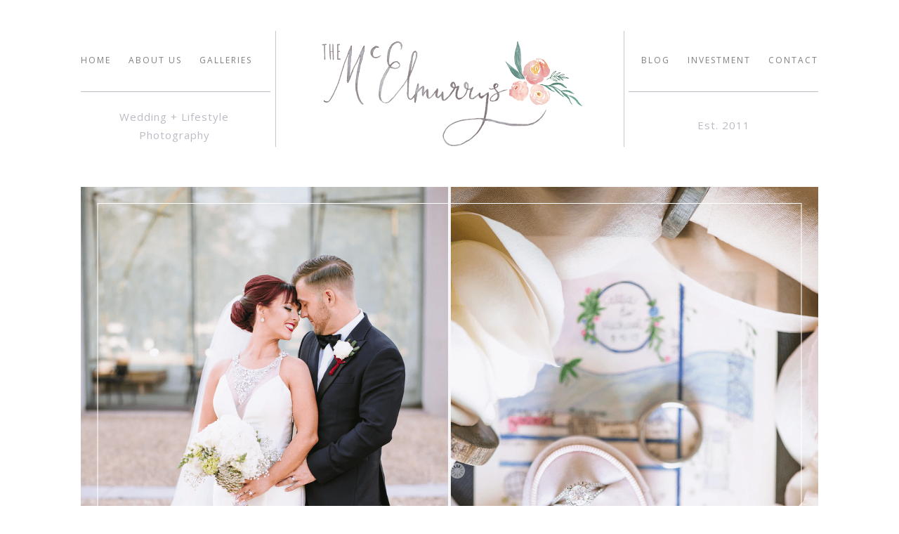

--- FILE ---
content_type: text/html; charset=UTF-8
request_url: http://themcelmurrys.com/2013/04/06/robert-kyndall-beebe-engagement-session/robert-kyndall-11/
body_size: 5302
content:
<!DOCTYPE html>
<html lang="en-US"><!-- p5 build #390 -->
<head>
	<title>Robert &#038; Kyndall 11</title>
	<meta charset="UTF-8" />
	<meta http-equiv="imagetoolbar" content="no" />
	<meta http-equiv="X-UA-Compatible" content="IE=edge" />
	<meta name="description" content="The McElmurrys Photography" />
	<meta property="og:site_name" content="The McElmurrys Photography" />
	<meta property="og:type" content="article" />
	<meta property="og:title" content="Robert &#038; Kyndall 11" />
	<meta property="og:url" content="http://themcelmurrys.com/2013/04/06/robert-kyndall-beebe-engagement-session/robert-kyndall-11/" />
	<meta property="og:description" content="The McElmurrys Photography" />
	<meta property="og:image" content="http://themcelmurrys.com/wp-content/uploads/2013/04/Robert-Kyndall-11.jpg" />
	<meta name="pinterest" content="nohover" />
	<link rel="stylesheet" href="//netdna.bootstrapcdn.com/font-awesome/4.3.0/css/font-awesome.css" id="fa-styles"/>

	<!-- wp_head() elements -->
	<link rel='dns-prefetch' href='//s0.wp.com' />
	<link rel='dns-prefetch' href='//s.gravatar.com' />
	<link rel='dns-prefetch' href='//s.w.org' />
	<link rel="alternate" type="application/rss+xml" title="The McElmurrys Photography &raquo; Robert &#038; Kyndall 11 Comments Feed" href="http://themcelmurrys.com/2013/04/06/robert-kyndall-beebe-engagement-session/robert-kyndall-11/feed/" />
		<script type="text/javascript">
			window._wpemojiSettings = {"baseUrl":"https:\/\/s.w.org\/images\/core\/emoji\/2.4\/72x72\/","ext":".png","svgUrl":"https:\/\/s.w.org\/images\/core\/emoji\/2.4\/svg\/","svgExt":".svg","source":{"concatemoji":"http:\/\/themcelmurrys.com\/wp-includes\/js\/wp-emoji-release.min.js?ver=4.9.4"}};
			!function(a,b,c){function d(a,b){var c=String.fromCharCode;l.clearRect(0,0,k.width,k.height),l.fillText(c.apply(this,a),0,0);var d=k.toDataURL();l.clearRect(0,0,k.width,k.height),l.fillText(c.apply(this,b),0,0);var e=k.toDataURL();return d===e}function e(a){var b;if(!l||!l.fillText)return!1;switch(l.textBaseline="top",l.font="600 32px Arial",a){case"flag":return!(b=d([55356,56826,55356,56819],[55356,56826,8203,55356,56819]))&&(b=d([55356,57332,56128,56423,56128,56418,56128,56421,56128,56430,56128,56423,56128,56447],[55356,57332,8203,56128,56423,8203,56128,56418,8203,56128,56421,8203,56128,56430,8203,56128,56423,8203,56128,56447]),!b);case"emoji":return b=d([55357,56692,8205,9792,65039],[55357,56692,8203,9792,65039]),!b}return!1}function f(a){var c=b.createElement("script");c.src=a,c.defer=c.type="text/javascript",b.getElementsByTagName("head")[0].appendChild(c)}var g,h,i,j,k=b.createElement("canvas"),l=k.getContext&&k.getContext("2d");for(j=Array("flag","emoji"),c.supports={everything:!0,everythingExceptFlag:!0},i=0;i<j.length;i++)c.supports[j[i]]=e(j[i]),c.supports.everything=c.supports.everything&&c.supports[j[i]],"flag"!==j[i]&&(c.supports.everythingExceptFlag=c.supports.everythingExceptFlag&&c.supports[j[i]]);c.supports.everythingExceptFlag=c.supports.everythingExceptFlag&&!c.supports.flag,c.DOMReady=!1,c.readyCallback=function(){c.DOMReady=!0},c.supports.everything||(h=function(){c.readyCallback()},b.addEventListener?(b.addEventListener("DOMContentLoaded",h,!1),a.addEventListener("load",h,!1)):(a.attachEvent("onload",h),b.attachEvent("onreadystatechange",function(){"complete"===b.readyState&&c.readyCallback()})),g=c.source||{},g.concatemoji?f(g.concatemoji):g.wpemoji&&g.twemoji&&(f(g.twemoji),f(g.wpemoji)))}(window,document,window._wpemojiSettings);
		</script>
		<style type="text/css">
	img.wp-smiley,
	img.emoji {
	display: inline !important;
	border: none !important;
	box-shadow: none !important;
	height: 1em !important;
	width: 1em !important;
	margin: 0 .07em !important;
	vertical-align: -0.1em !important;
	background: none !important;
	padding: 0 !important;
	}
	</style>
	<link rel='stylesheet' id='et-builder-modules-style-css'  href='http://themcelmurrys.com/wp-content/plugins/divi-builder/framework/styles/frontend-builder-plugin-style.css?ver=1.0' type='text/css' media='all' />
	<link rel='stylesheet' id='magnific-popup-css'  href='http://themcelmurrys.com/wp-content/plugins/divi-builder/framework/styles/magnific_popup.css?ver=1.0' type='text/css' media='all' />
	<link rel='stylesheet' id='jetpack_css-css'  href='http://themcelmurrys.com/wp-content/plugins/jetpack/css/jetpack.css?ver=5.8' type='text/css' media='all' />
	<script src='http://themcelmurrys.com/wp-includes/js/jquery/jquery.js?ver=1.12.4'></script>
	<script src='http://themcelmurrys.com/wp-includes/js/jquery/jquery-migrate.min.js?ver=1.4.1'></script>
	<script src='http://themcelmurrys.com/wp-includes/js/underscore.min.js?ver=1.8.3'></script>
	<link rel='https://api.w.org/' href='http://themcelmurrys.com/wp-json/' />
	<link rel="EditURI" type="application/rsd+xml" title="RSD" href="http://themcelmurrys.com/xmlrpc.php?rsd" />
	<link rel="wlwmanifest" type="application/wlwmanifest+xml" href="http://themcelmurrys.com/wp-includes/wlwmanifest.xml" /> 
	<meta name="generator" content="WordPress 4.9.4" />
	<link rel='shortlink' href='https://wp.me/a6UDqu-eF' />
	<link rel="alternate" type="application/json+oembed" href="http://themcelmurrys.com/wp-json/oembed/1.0/embed?url=http%3A%2F%2Fthemcelmurrys.com%2F2013%2F04%2F06%2Frobert-kyndall-beebe-engagement-session%2Frobert-kyndall-11%2F" />
	<link rel="alternate" type="text/xml+oembed" href="http://themcelmurrys.com/wp-json/oembed/1.0/embed?url=http%3A%2F%2Fthemcelmurrys.com%2F2013%2F04%2F06%2Frobert-kyndall-beebe-engagement-session%2Frobert-kyndall-11%2F&#038;format=xml" />
	
	<link rel='dns-prefetch' href='//v0.wordpress.com'/>
	<link rel='dns-prefetch' href='//widgets.wp.com'/>
	<link rel='dns-prefetch' href='//s0.wp.com'/>
	<link rel='dns-prefetch' href='//0.gravatar.com'/>
	<link rel='dns-prefetch' href='//1.gravatar.com'/>
	<link rel='dns-prefetch' href='//2.gravatar.com'/>
	<style type='text/css'>img#wpstats{display:none}</style>
	<!-- Jetpack Open Graph Tags -->
	<meta property="og:type" content="article" />
	<meta property="og:title" content="Robert &#038; Kyndall 11" />
	<meta property="og:url" content="http://themcelmurrys.com/2013/04/06/robert-kyndall-beebe-engagement-session/robert-kyndall-11/" />
	<meta property="og:description" content="Visit the post for more." />
	<meta property="article:published_time" content="2013-04-06T15:20:09+00:00" />
	<meta property="article:modified_time" content="2013-04-06T15:20:09+00:00" />
	<meta property="og:site_name" content="The McElmurrys Photography" />
	<meta property="og:image" content="http://themcelmurrys.com/wp-content/uploads/2013/04/Robert-Kyndall-11.jpg" />
	<meta property="og:locale" content="en_US" />
	<meta name="twitter:text:title" content="Robert &#038; Kyndall 11" />
	<meta name="twitter:card" content="summary" />
	<meta name="twitter:description" content="Visit the post for more." />
			<!-- Easy Columns 2.1.1 by Pat Friedl http://www.patrickfriedl.com -->
			<link rel="stylesheet" href="http://themcelmurrys.com/wp-content/plugins/easy-columns/css/easy-columns.css" type="text/css" media="screen, projection" />
			
	<!-- END wp_head() elements -->

	<!--[if lt IE 9]>
		<script src="http://themcelmurrys.com/wp-content/themes/prophoto5/js/html5shiv.js?ver=390"></script>
	<![endif]-->
	<script src="http://themcelmurrys.com/wp-content/uploads/pp/static/1574761950_script.js"></script>
	<link rel="stylesheet" href="http://themcelmurrys.com/wp-content/uploads/pp/static/1574761950_style.css" type="text/css"/>
	<link rel="stylesheet" href="http://themcelmurrys.com/wp-content/uploads/pp/static/1574761950_retina.css" type="text/css" media="only screen and (-webkit-min-device-pixel-ratio: 1.5)"/>
	<link rel="stylesheet" href="https://fonts.googleapis.com/css?family=Open+Sans" type="text/css"/>
	<link rel="alternate" href="http://themcelmurrys.com/feed/" type="application/rss+xml" title="The McElmurrys Photography Posts RSS feed"/>
	<link rel="pingback" href="http://themcelmurrys.com/xmlrpc.php"/> 
</head>
<body id="body" class="attachment attachment-template-default single single-attachment postid-909 attachmentid-909 attachment-jpeg not-mobile article-robert-kyndall-11 et_divi_builder">
	<div id="inner-body">

	
	<div id="outer-wrap-centered">

		<div id="middle-wrap">

			<div id="inner-wrap">

				<header class="sc"><h2 id="alt-h1">
	<a href="http://themcelmurrys.com" title="The McElmurrys Photography" rel="home">
		The McElmurrys Photography &raquo; 	</a>
</h2>

<nav id="primary-nav" class=" sc">

	<ul class="primary-nav-menu suckerfish sc">

		<li id="primary_nav_menu_item_19" class="text-logo mi-type-special mi-logo mi-anchor-text sc first-menu-item">


	<a href="" class="text-logo mi-type-special mi-logo mi-anchor-text sc first-menu-item"><span class="pp-button pp-button-1"><span class="layer layer-2 img-layer"><img src="http://themcelmurrys.com/wp-content/uploads/pp/images/btn1_l2_img_1445998848(pp_w574_h196).png" class="pp-btn-img" width="574" height="196" alt="" data-src-2x="http://themcelmurrys.com/wp-content/uploads/pp/images/btn1_l2_img_1445998848.png" /></span></span></a>
	
</li><li id="primary_nav_menu_item_5" class="text-home mi-type-internal mi-page mi-anchor-text" style="padding-top:51px;padding-bottom:10px;">


	<a href="http://themcelmurrys.com/" class="text-home mi-type-internal mi-page mi-anchor-text">HOME</a>
	
</li><li id="primary_nav_menu_item_2" class="text-about-us mi-type-internal mi-page mi-anchor-text" style="padding-top:51px;padding-bottom:10px;">


	<a href="http://themcelmurrys.com/about-2/" class="text-about-us mi-type-internal mi-page mi-anchor-text">ABOUT US</a>
	
</li><li id="primary_nav_menu_item_4" class="text-galleries mi-type-internal mi-page has-children mi-anchor-text split-left-last" style="padding-top:51px;padding-bottom:10px;">


	<a href="http://themcelmurrys.com/galleries/" class="text-galleries mi-type-internal mi-page has-children mi-anchor-text split-left-last">GALLERIES</a>
	<ul style="margin-top:10px;"><li id="primary_nav_menu_item_15" class="text-weddings mi-type-internal mi-page mi-anchor-text">


	<a href="http://themcelmurrys.com/weddings/" class="text-weddings mi-type-internal mi-page mi-anchor-text">Weddings</a>
	
</li><li id="primary_nav_menu_item_16" class="text-engagement mi-type-internal mi-page mi-anchor-text">


	<a href="http://themcelmurrys.com/engagement/" class="text-engagement mi-type-internal mi-page mi-anchor-text">Engagement</a>
	
</li><li id="primary_nav_menu_item_17" class="text-bridals mi-type-internal mi-page mi-anchor-text">


	<a href="http://themcelmurrys.com/bridals/" class="text-bridals mi-type-internal mi-page mi-anchor-text">Bridals</a>
	
</li><li id="primary_nav_menu_item_18" class="text-lifestyle mi-type-internal mi-page mi-anchor-text">


	<a href="http://themcelmurrys.com/lifestyle/" class="text-lifestyle mi-type-internal mi-page mi-anchor-text">Lifestyle</a>
	
</li></ul>
</li><li id="primary_nav_menu_item_3" class="show-hidden-contact_form text-contact mi-type-special mi-showhidden mi-anchor-text split-right last-menu-item" style="padding-top:51px;padding-bottom:10px;">


	<a href="#ShowHidden" class="show-hidden-contact_form text-contact mi-type-special mi-showhidden mi-anchor-text split-right last-menu-item">Contact</a>
	
</li><li id="primary_nav_menu_item_1" class="text-investment mi-type-internal mi-page mi-anchor-text split-right" style="padding-top:51px;padding-bottom:10px;">


	<a href="http://themcelmurrys.com/investment/" class="text-investment mi-type-internal mi-page mi-anchor-text split-right">INVESTMENT</a>
	
</li><li id="primary_nav_menu_item_14" class="text-blog mi-type-internal mi-page mi-anchor-text split-right-first split-right" style="padding-top:51px;padding-bottom:10px;">


	<a href="http://themcelmurrys.com/blog/" class="text-blog mi-type-internal mi-page mi-anchor-text split-right-first split-right">Blog</a>
	
</li>
	</ul>

</nav><div id="primary-nav-ajax-receptacle" class="nav-ajax-receptacle sc content-bg"></div>
<nav id="secondary-nav" class=" sc">

	<ul class="secondary-nav-menu suckerfish sc">

		<li id="secondary_nav_menu_item_1" class="text-left mi-type-manual mi-anchor-img sc split-left-last first-menu-item">


	<a href="#" class="text-left mi-type-manual mi-anchor-img sc split-left-last first-menu-item"><span class="pp-button pp-button-2"><span class="layer layer-1 text-layer">Wedding + Lifestyle</span><span class="layer layer-2 text-layer">Photography</span><span class="layer layer-3 img-layer"><img src="http://themcelmurrys.com/wp-content/uploads/pp/images/btn9_l3_img_1443743345(pp_w270_h192).png" class="pp-btn-img" width="270" height="192" alt="" data-src-2x="http://themcelmurrys.com/wp-content/uploads/pp/images/btn9_l3_img_1443743345.png" /></span></span></a>
	
</li><li id="secondary_nav_menu_item_3" class="text-right mi-type-container mi-container mi-anchor-img sc split-right-first split-right last-menu-item">


	<a href="#" class="text-right mi-type-container mi-container mi-anchor-img sc split-right-first split-right last-menu-item"><span class="pp-button pp-button-9"><span class="layer layer-1 text-layer">Est. 2011</span><span class="layer layer-3 img-layer"><img src="http://themcelmurrys.com/wp-content/uploads/pp/images/btn9_l3_img_1443743345(pp_w270_h192).png" class="pp-btn-img" width="270" height="192" alt="" data-src-2x="http://themcelmurrys.com/wp-content/uploads/pp/images/btn9_l3_img_1443743345.png" /></span></span></a>
	
</li>
	</ul>

</nav><div id="secondary-nav-ajax-receptacle" class="nav-ajax-receptacle sc content-bg"></div><div id="masthead" class="sc"><div id="masthead-frame-and-content-wrap"><img src="http://themcelmurrys.com/wp-content/uploads/pp/images/masthead_frame_1444267851(pp_w1050_h785).png" id="masthead-frame" class="img-downsized img-imagick-downsized" alt="" data-src-2x="http://themcelmurrys.com/wp-content/uploads/pp/images/masthead_frame_1444267851.png" /><div id="masthead-content"><div id="masthead-slideshow" class="not-loaded pp-slideshow showWrap">

	
	<img src="https://prophoto.s3.amazonaws.com/img/ajaxLoadingSpinner.gif" class="loadingSpinner"/>

	<div class="imgViewingArea">

		
		<a class="imgWrap currentImg" href="#">
			<img src="http://themcelmurrys.com/wp-content/themes/prophoto5/images/blank.gif" class="blankOverlay"/>
			<img src="http://themcelmurrys.com/wp-content/uploads/pp/images/masthead_image1_1518036859(pp_w1050_h785).png" class="ss-first-img exclude" width="1050" height="785" alt="" data-src-2x="http://themcelmurrys.com/wp-content/uploads/pp/images/masthead_image1_1518036859.png" />		</a>

		<a class="imgWrap nextImg" href="#">
			<img src="http://themcelmurrys.com/wp-content/themes/prophoto5/images/blank.gif" class="blankOverlay"/>
			<img src="http://themcelmurrys.com/wp-content/themes/prophoto5/images/blank.gif"/>
		</a>


		
	</div>

	
	</div></div></div></div></header><div id="contact-form" class="sc" style="display:none">

	
</div><!-- #contact-form--><div id="content-wrap" class="sc">

		<div id="content">

			<article id="article-909" class="sc post-909 attachment type-attachment status-inherit hentry" itemscope itemtype="http://schema.org/BlogPosting">

	<div class="article-wrap sc content-bg">

		<div class="article-wrap-inner">

			<div class="article-header sc normal" data-role="header"><div class="article-title-wrap"><h1 class="article-title entry-title" itemprop="headline">Robert &#038; Kyndall 11</h1></div><div class="article-meta article-meta-top"><span class="article-date article-meta-item">
				<time class="updated" datetime="2013-04-06" itemprop="datePublished">April 6, 2013 </time>
			</span></div></div>
				<div class="article-content sc pp-img-protect-clicks" data-role="content" itemprop="articleBody">

				<p class="attachment"><span class="pp-pinit-wrap sc pp-pinit-wrap-"><img src="http://themcelmurrys.com/wp-content/uploads/2013/04/Robert-Kyndall-11-205x300.jpg" id="909" class="attachment-medium size-medium ov-done" width="205" height="300" alt="" title="Robert &#038; Kyndall 11" data-attachment-id="909" data-permalink="http://themcelmurrys.com/2013/04/06/robert-kyndall-beebe-engagement-session/robert-kyndall-11/" data-orig-file="http://themcelmurrys.com/wp-content/uploads/2013/04/Robert-Kyndall-11.jpg" data-orig-size="617,900" data-comments-opened="1" data-image-meta="{&quot;aperture&quot;:&quot;0&quot;,&quot;credit&quot;:&quot;&quot;,&quot;camera&quot;:&quot;&quot;,&quot;caption&quot;:&quot;&quot;,&quot;created_timestamp&quot;:&quot;0&quot;,&quot;copyright&quot;:&quot;&quot;,&quot;focal_length&quot;:&quot;0&quot;,&quot;iso&quot;:&quot;0&quot;,&quot;shutter_speed&quot;:&quot;0&quot;,&quot;title&quot;:&quot;&quot;}" data-image-title="Robert &#038; Kyndall 11" data-medium-file="http://themcelmurrys.com/wp-content/uploads/2013/04/Robert-Kyndall-11-205x300.jpg" data-large-file="http://themcelmurrys.com/wp-content/uploads/2013/04/Robert-Kyndall-11.jpg" /><span class="pp-pinit-overlay " style="width:205px;height:300px;"><a href="" class="pp-pinit-link"><span class="pp-button pp-button-19"><span class="layer layer-1 text-layer">pin IT</span></span></a></span></span></p>

				</div><!-- .article-content -->

				
		</div><!-- .article-wrap-inner -->

		<div class="article-footer"></div>

	</div><!-- .article-wrap -->

</article><!-- #article-909-->


		</div>

</div>
<div id="copyright-footer" class="content-bg">

	<p id="user-copyright">
		&copy; 2026 The McElmurrys Photography<span class="pipe">|</span><a href="http://www.prophoto.com/" title="ProPhoto Photo Theme">ProPhoto Custom Blog</a> | Site by <a href="http://theautumnrabbit.com"TARGET="_blank"> The Autumn Rabbit </a>	</p>

	<div id="wp-footer-action-output">
			<div style="display:none">
	</div>
<script type='text/javascript' src='http://themcelmurrys.com/wp-content/plugins/divi-builder/framework/scripts/frontend-builder-global-functions.js?ver=1.0'></script>
<script type='text/javascript' src='https://s0.wp.com/wp-content/js/devicepx-jetpack.js?ver=202604'></script>
<script type='text/javascript' src='http://s.gravatar.com/js/gprofiles.js?ver=2026Janaa'></script>
<script type='text/javascript'>
/* <![CDATA[ */
var WPGroHo = {"my_hash":""};
/* ]]> */
</script>
<script type='text/javascript' src='http://themcelmurrys.com/wp-content/plugins/jetpack/modules/wpgroho.js?ver=4.9.4'></script>
<script type='text/javascript' src='http://themcelmurrys.com/wp-content/plugins/divi-builder/framework/scripts/jquery.fitvids.js?ver=1.0'></script>
<script type='text/javascript' src='http://themcelmurrys.com/wp-content/plugins/divi-builder/framework/scripts/waypoints.min.js?ver=1.0'></script>
<script type='text/javascript' src='http://themcelmurrys.com/wp-content/plugins/divi-builder/framework/scripts/jquery.magnific-popup.js?ver=1.0'></script>
<script type='text/javascript'>
/* <![CDATA[ */
var et_custom = {"ajaxurl":"http:\/\/themcelmurrys.com\/wp-admin\/admin-ajax.php","images_uri":"http:\/\/themcelmurrys.com\/wp-content\/themes\/prophoto5\/images","builder_images_uri":"http:\/\/themcelmurrys.com\/wp-content\/plugins\/divi-builder\/framework\/images","et_load_nonce":"fbc0f2e403","subscription_failed":"Please, check the fields below to make sure you entered the correct information.","fill":"Fill","field":"field","invalid":"Invalid email","captcha":"Captcha","prev":"Prev","previous":"Previous","next":"Next","wrong_captcha":"You entered the wrong number in captcha.","is_builder_plugin_used":"1","is_divi_theme_used":""};
/* ]]> */
</script>
<script type='text/javascript' src='http://themcelmurrys.com/wp-content/plugins/divi-builder/framework/scripts/frontend-builder-scripts.js?ver=1.0'></script>
<script type='text/javascript' src='http://themcelmurrys.com/wp-includes/js/wp-embed.min.js?ver=4.9.4'></script>
<script type='text/javascript' src='https://stats.wp.com/e-202604.js' async='async' defer='defer'></script>
<script type='text/javascript'>
	_stq = window._stq || [];
	_stq.push([ 'view', {v:'ext',j:'1:5.8',blog:'102155942',post:'909',tz:'-6',srv:'themcelmurrys.com'} ]);
	_stq.push([ 'clickTrackerInit', '102155942', '909' ]);
</script>
	</div>

</div><!-- #copyright-footer -->

			</div>
		</div><!-- #middle-wrap -->

	</div><!-- #outer-wrap-centered -->

	
	
	</div><!-- #inner-body -->

</body>
</html>
<!-- ProPhoto cache captured -->


--- FILE ---
content_type: text/css
request_url: http://themcelmurrys.com/wp-content/uploads/pp/static/1574761950_retina.css
body_size: 425
content:
.grid-style-img_text_below .read-more-image, .grid-style-img_text_below .read-more-image {background-image:url(https://themcelmurrys.com/wp-content/uploads/pp/images/grid_img_text_below_readmore_image_1444971482.png);background-size:202px 58px;}.content-receptacle-close, .content-receptacle-close {background-image:url(https://themcelmurrys.com/wp-content/uploads/pp/images/slidedown-close_2x.png);background-size:20px 20px;}body {background-image:url(https://themcelmurrys.com/wp-content/uploads/pp/images/blog_bg_1443738921.png);background-size:4000px 2000px;}#inner-body {background-image:url(https://themcelmurrys.com/wp-content/uploads/pp/images/blog_bg_inner2_1443744273.png);background-size:367px 306px;}ul.primary-nav-menu > li:before {background-image:url(https://themcelmurrys.com/wp-content/uploads/pp/images/primary_nav_menu_item_divider_1444255247.png);background-size:7px 10px;}#content .article-content img.lazyload-loading {background-image:url(https://themcelmurrys.com/wp-content/uploads/pp/images/ajaxLoadingSpinner_2x.gif);background-size:32px 32px;}.article-footer {background-image:url(https://themcelmurrys.com/wp-content/uploads/pp/images/post_sep_1443744610.png);background-size:202px 58px;}#outer-wrap-centered {background-image:url(https://themcelmurrys.com/wp-content/uploads/pp/images/footer_btm_cap_1443744514.png);background-size:202px 58px;}